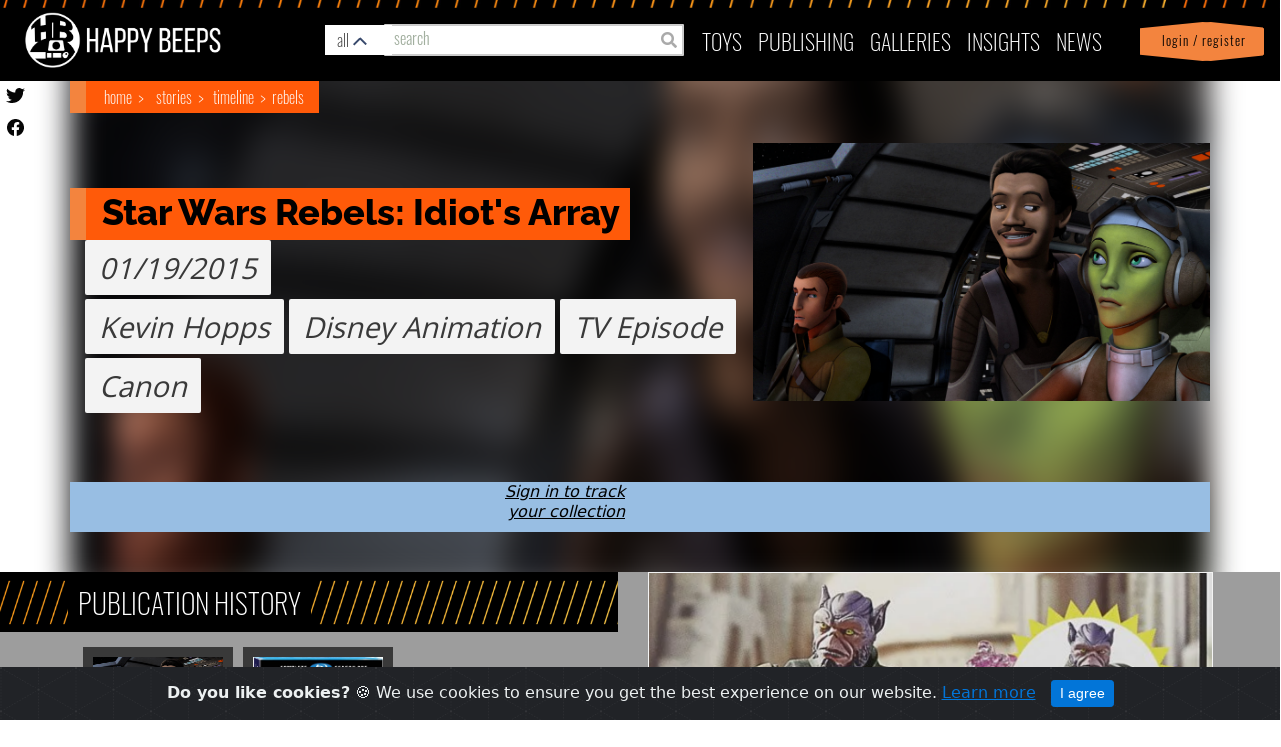

--- FILE ---
content_type: text/html; charset=utf-8
request_url: https://happybeeps.net/starwars-story/star-wars-rebels-idiots-array-1785/
body_size: 11957
content:

<html lang="en">

<head>
    <meta charset="UTF-8" />
    <meta http-equiv="X-UA-Compatible" content="IE=edge" />
    <meta name="viewport" content="width=device-width, initial-scale=1.0">
    <link rel="shortcut icon" type="image/png" href="https://happybeeps.net/static/img/favicon.bce0b94e653c.ico" />
    <title>Star Wars Rebels: Idiot&#39;s Array</title>
    <meta name="description" content="" />

    <meta property="og:type" content="article" />
    <meta property="og:title" content="Star Wars Rebels: Idiot&#39;s Array" />
    <meta property="og:url" content="http://happybeeps.net/starwars-story/star-wars-rebels-idiots-array-1785/" />
    <meta property="og:image" content="https://happybeeps-production.s3.amazonaws.com:443/cover_images/Idiots_Array_thumb.png"
        itemprop="image" />
    <meta property="og:description" content="" />
    <meta property="fb:app_id" content="1076592262509420" />


    <meta name="twitter:card" content="summary_large_image" />
    <meta name="twitter:site" content="@beeps_happy" />
    <meta name="twitter:title" content="Star Wars Rebels: Idiot&#39;s Array" />
    <meta name="twitter:description" content="" />
    <meta name="twitter:image" content="https://happybeeps-production.s3.amazonaws.com:443/cover_images/Idiots_Array_thumb.png" />
    <meta name="twitter:creator" content="@beeps_happy" />
    
    <link rel="stylesheet" href="https://maxcdn.bootstrapcdn.com/bootstrap/4.0.0-alpha.6/css/bootstrap.min.css"
        integrity="sha384-rwoIResjU2yc3z8GV/NPeZWAv56rSmLldC3R/AZzGRnGxQQKnKkoFVhFQhNUwEyJ" crossorigin="anonymous" />
    <link rel="stylesheet" href="https://cdnjs.cloudflare.com/ajax/libs/font-awesome/5.13.0/css/all.min.css" />
    
    

    <!-- <link rel="stylesheet" href="https://happybeeps.net/static/css/style.4fd601b91d99.css" /> -->
    <link rel="stylesheet" href="https://happybeeps.net/static/css/magnificpopup.30b593b71d76.css">
    <link rel="stylesheet" href="https://happybeeps.net/static/css/main.70f8469e42a7.css" />
    <link rel="stylesheet" href="https://happybeeps.net/static/css/cookiealert.3c50bbf2088d.css" />
    <link rel="stylesheet" href="https://happybeeps.net/static/css/spinner.9ed207993eaa.css" />
    <link rel="stylesheet" href="https://happybeeps.net/static/css/lightbox.f382c7446447.css" />
    <link rel="stylesheet" href="https://happybeeps.net/static/css/main_nice.663f56c78910.css" />
    <link rel="stylesheet" href="https://happybeeps.net/static/css/nice.a31945cd797c.css" />
    
<link rel="stylesheet" href="https://happybeeps.net/static/css/custom-switch.3ba9b9e93865.css" />
<link rel="stylesheet" href="https://happybeeps.net/static/css/characters.7de2147039aa.css" />
<link rel="stylesheet" href="https://happybeeps.net/static/css/main_nice.663f56c78910.css" />
<link rel="stylesheet" href="https://happybeeps.net/static/css/lightSlider.d74939c8a56d.css" />


    
<style>
	.affiliate-img {
      width: 100%;
      height: 60px;
    }
    @media only screen and (max-width: 600px) {
      .hb-item-detail .row.year-char-manufacturer {
          height: 270px;
      }
    }
    @media only screen and (min-width: 585px) { 
      .affiliate-col {
        margin-left: 15px;
      }
    }
</style>

</head>

<body>




    <!-- navigation -->
    
<nav class="navbar navbar-toggleable-md" id="id_happybeeps_nav">
    <div class="nav-bg-img"></div>
    <ul id="mobile-nav-search">
        <li class="nav-item mobile-nav-search-bg">
          <a class="drawer-butt-search mobile-nav-search-link" href="#"></a>
        </li>
      </ul>

    <ul id="mobile-login-account">
        <li class="nav-item dropdown login-bg d-sm-block d-lg-none">
            
            <a class="nav-link login-bg" href="/accounts/login/?next=/starwars-story/star-wars-rebels-idiots-array-1785/"> &nbsp; Login / Register</a>
            
        </li>
    </ul>
    <button class="navbar-toggler navbar-toggler-right collapsed" type="button" data-toggle="dropdown"
        data-target="#navbarNav" aria-controls="navbarNav" aria-expanded="false">
        <div id="id_menu_open">
            <!--just add these span here-->
            <span></span>
            <span></span>
            <span></span>
            <span></span>
            <!--/end span-->
        </div>
        <div id="id_menu_close" style="display: none;">
            <img src="https://happybeeps.net/static/img/times.86db4bbf563e.png" />
        </div>
    </button>
    <a class="navbar-brand" href="/"><img src="https://happybeeps.net/static/img/home-logo.dbcac483de8d.png" /></a>
    <a class="navbar-bug" href="/"><img src="https://happybeeps.net/static/img/home-logo-bug.d10d795e2e1e.png" /></a>
    <!-- searchbar -->
    


<div id="hb-global-search">

  <div class="hb-custom-select-wrapper">
    <div class="hb-custom-select">
      <div class="hb-custom-select__trigger"><span>all</span>
        <div class="hb-arrow"></div>
      </div>
      <div class="hb-custom-options">
        <span class="hb-custom-option selected" data-value="all">all&nbsp;results</span>
        <span class="hb-custom-option" data-value="characters">characters</span>
        <span class="hb-custom-option" data-value="stories">stories</span>
        <span class="hb-custom-option" data-value="timelines">timelines</span>
        <span class="hb-custom-option" data-value="writers">writers</span>
        <span class="hb-custom-option" data-value="publishers">publishers</span>
        <span class="hb-custom-option" data-value="toys">toys</span>
        <span class="hb-custom-option" data-value="merchandise">merchandise</span>
        <span class="hb-custom-option" data-value="publications">publications</span>
        <span class="hb-custom-option" data-value="product lines">product lines</span>
      </div>
    </div>
  </div>

  <div class="hb-global-search-input">
    <span class="fa fa-search form-control-feedback" type="submit" id="id_search_submit"></span>
    <input type="text" class="form-control" placeholder="search" id="id_search" autocomplete="off" value="">
  </div>
</div>



<div id="hb-search-results">
  <!--
  <span class="hb-search-res-cat blue">Merchandise</span>
  <div class="hb-search-result blue">
    <h3>Tortor Porta Ullamcorper Ligula</h3>
    <img src="https://happybeeps.net/static/img/hb-search-placeholder-img-1.72bd0f5cbf2c.jpg" class="hb-search-result-img">
  </div>

  <span class="hb-search-res-cat orange">Publication</span>
  <div class="hb-search-result orange">
    <h3>Tortor Porta Ullamcorper Ligula Tortor Porta Ullamcorper Ligula Tortor Porta Ullamcorper Ligula Tortor Porta
      Ullamcorper Ligula</h3>
    <img src="https://happybeeps.net/static/img/hb-search-placeholder-img-2.19c7117d9f17.jpg" class="hb-search-result-img">
  </div>

  <span class="hb-search-res-cat green">Character</span>
  <div class="hb-search-result green">
    <h3>Pellentesque Consectetur Vehicula Justo Etiam</h3>
    <img src="https://happybeeps.net/static/img/hb-search-placeholder-img-3.09c51dedbf68.jpg" class="hb-search-result-img">
  </div>

  <span class="hb-search-res-cat yellow">Bobblehead</span>
  <div class="hb-search-result yellow">
    <h3>Commodo Adipiscing Lorem</h3>
    <img src="https://happybeeps.net/static/img/hb-search-placeholder-img-4.daf8fbef1115.jpg" class="hb-search-result-img">
  </div>

  <span class="hb-search-res-cat charcoal">Storyline</span>
  <div class="hb-search-result charcoal">
    <h3>Pellentesque Consectetur Vehicula Justo Etiam</h3>
    <img src="https://happybeeps.net/static/img/hb-search-placeholder-img-5.1ff9cc95538f.jpg" class="hb-search-result-img">
  </div>

  <span class="hb-search-res-cat blue">Toy</span>
  <div class="hb-search-result blue">
    <h3>Tortor Porta Ullamcorper Ligula</h3>
    <img src="https://happybeeps.net/static/img/hb-search-placeholder-img-6.1127a7a5446e.jpg" class="hb-search-result-img">
  </div>

  <span class="hb-search-res-cat blue">Character</span>
  <div class="hb-search-result blue">
    <h3>Cursus Ipsum Fringilla Mollis</h3>
    <img src="https://happybeeps.net/static/img/hb-search-placeholder-img-7.7a67516a4ca5.jpg" class="hb-search-result-img">
  </div>
  -->
</div>
    <!-- end -->
    <div class="navbar-collapse collapse" id="navbarNav" aria-expanded="false" style="">
        <ul class="navbar-nav ml-auto topnav top-menu">
            <li class="nav-item d-lg-none">
                <a class="nav-link" href="/">Home</a>
            </li>
            <li class="nav-item dropdown" id="toys_dropdown">
                <a class="nav-link" href="#" id="toys-dropdown" data-toggle="dropdown" aria-haspopup="true"
                    aria-expanded="false">
                    Toys
                    <span class="down-arrow d-lg-none" id="toys-dropdown"><img src="https://happybeeps.net/static/img/down-arrow.d0234e3dc5df.png" id="toys-dropdown"></span>
                </a>
                <div class="dropdown-menu" aria-labelledby="toys-dropdown">
                    <a class="dropdown-item" href="/toys-homepage/">Home</a>
                    <a class="dropdown-item" href="/toys-searchpage/">Search</a>
                    <a class="dropdown-item" href="/just-released-toys/">Just Released</a>
                    <a class="dropdown-item" href="/coming-soon-toys/">Coming Soon</a>
                    <a class="dropdown-item" href="/starwars-characters/">Characters</a>
                    <a class="dropdown-item" href="/starwars-productlines/">Product Lines</a>
                    <a class="dropdown-item" href="/starwars-timeline/">Timeline</a>
                    <a class="dropdown-item"
                        href="/accounts/login/?next=/starwars-story/star-wars-rebels-idiots-array-1785/">View
                        Favorites</a>
                </div>
            </li>
            <li class="nav-item dropdown" id="pub_dropdown">
                <a class="nav-link" href="#" id="publishing-dropdown" role="button" data-toggle="dropdown"
                    aria-haspopup="true" aria-expanded="false">
                    publishing <span class="down-arrow d-lg-none"><img src="https://happybeeps.net/static/img/down-arrow.d0234e3dc5df.png" id="publishing-dropdown"></span>
                </a>
                <div class="dropdown-menu" aria-labelledby="publishing-dropdown">
                    <a class="dropdown-item" href="/publishing-homepage/">Home</a>
                    <a class="dropdown-item" href="/stories-searchpage/">Search Stories</a>
                    <a class="dropdown-item" href="/just-released-publications/">Just Released</a>
                    <a class="dropdown-item" href="/coming-soon-publications/">Coming Soon</a>
                    <a class="dropdown-item" href="/starwars-publishing/publishers/">Publishers</a>
                    <a class="dropdown-item" href="/starwars-publishing/writers/">Writers</a>
                    <a class="dropdown-item" href="/starwars-publishing/timeline/">Timeline</a>
                    <a class="dropdown-item" href="/starwars-publishing/favorites/">View Favorites</a>
                </div>
            </li>
            <li class="nav-item">
                <a class="nav-link" href="/collector-galleries/">Galleries</a>
            </li>
            <li class="nav-item dropdown" id="insight_drop">
                <a class="nav-link" href="#" id="insights-dropdown" role="button" data-toggle="dropdown"
                    aria-haspopup="true" aria-expanded="false">
                    INSIGHTS
                    <span class="down-arrow d-lg-none"><img src="https://happybeeps.net/static/img/down-arrow.d0234e3dc5df.png" id="insights-dropdown"></span>
                </a>
                <div class="dropdown-menu" aria-labelledby="insights-dropdown">
                    <a class="dropdown-item" href="/chart-of-day/">Chart of the Day</a>
                </div>
            </li>
            <li class="nav-item">
                <a class="nav-link" href="/news/">News</a>
            </li>
            <li class="nav-item dropdown login-bg d-sm-none d-lg-block d-none">
                
                <a class="nav-link login-bg" href="/accounts/login/?next=/starwars-story/star-wars-rebels-idiots-array-1785/"> &nbsp; Login / Register</a>
                
            </li>
        </ul>
    </div>
</nav>
<div id="util-drawer" class="">

    <div class="mobile-search">

        <div class="hb-global-search-input">
          <span class="fa fa-search form-control-feedback" id="id_search_submit"></span>
          <input type="text" class="form-control" placeholder="search" id="id_search_mobile" autocomplete="off" value="">
        </div>
       
    </div> 
    <div class="my-account-items">
        <a href="/accounts/account/">Profile</a> |
        <a href="/accounts/logout/">
            <div class="icon-logout">
            </div>
            logout</a>  
        <a class="drawer-butt-account" href="#">
        <div class="icon-close">
        <svg version="1.1" viewBox="0 0 100 100" xmlns="http://www.w3.org/2000/svg">
          <g>
            <path
              d="m50 94.336c-5.7617 0-11.367-1.0938-16.68-3.2422-5.5078-2.2344-10.438-5.5078-14.668-9.7461-4.2305-4.2383-7.5117-9.1719-9.7344-14.668-2.1602-5.3125-3.2539-10.918-3.2539-16.68s1.0938-11.367 3.2422-16.68c2.2266-5.5 5.5078-10.438 9.7344-14.668 4.2305-4.2266 9.1719-7.5117 14.668-9.7344 5.3242-2.1602 10.93-3.2539 16.691-3.2539s11.367 1.0938 16.68 3.2422c5.5 2.2266 10.438 5.5078 14.668 9.7344 4.2305 4.2305 7.5117 9.1719 9.7344 14.668 2.1602 5.3242 3.2539 10.93 3.2539 16.691s-1.0938 11.367-3.2422 16.68c-2.2344 5.5078-5.5078 10.438-9.7461 14.668-4.2383 4.2266-9.1719 7.5117-14.668 9.7344-5.3125 2.1602-10.918 3.2539-16.68 3.2539zm0-82.812c-10.273 0-19.941 4.0039-27.207 11.27s-11.27 16.934-11.27 27.207 4.0039 19.941 11.27 27.207c15 15 39.414 15 54.414 0s15-39.414 0-54.414c-7.2656-7.2656-16.934-11.27-27.207-11.27z" />
            <path d="m61.387 34.469 4.1445 4.1445-26.918 26.918-4.1445-4.1445z" />
            <path d="m38.613 34.469 26.918 26.918-4.1445 4.1445-26.918-26.918z" />
          </g>
        </svg>
      </div></a>

      </div><!-- /my account items -->
</div><!-- / #util drawer  -->
<div class="hb-global-search">
    <div id="hb-search-mobile-results">
        </div>
</div>

<script type="text/javascript">
    document.querySelector("#navbarNav").addEventListener('click', (e)=>{
       document.querySelector('.navbar-toggler').setAttribute('aria-expanded', "true");
       if(e.target.id == "toys-dropdown") {
        document.querySelector('#toys_dropdown').classList.toggle('show');
       }
       if(e.target.id=="publishing-dropdown"){
        document.querySelector('#pub_dropdown').classList.toggle('show');
       }
       
       if(e.target.id == "insights-dropdown") {
        document.querySelector('#insight_drop').classList.toggle('show');
       }
       if(document.querySelector('.navbar-toggler').getAttribute('aria-expanded') == "true"){
        e.stopPropagation();
       } else {
        $('#id_menu_close').hide();
        $('#id_menu_open').show();
        document.querySelector('.navbar-toggler').setAttribute('aria-expanded', "true");
       }

    });
</script>

    <!-- end -->

    
<a href="https://twitter.com/beeps_happy" target="_new"><img src="https://happybeeps.net/static/img/icon-twitter-black.1a852fda34c0.svg" class="butn-twitter"></a>
<a href="https://www.facebook.com/happybeeps/" target="_new"><img src="https://happybeeps.net/static/img/icon-facebook-black.18f702267def.svg" class="butn-facebook"></a>

<div class="hb-item-detail">
  <div class="container">
    <div class="bg-blur"></div>
    <div class="bread-crumbs">
      <span>
        <a href="/">Home</a>
        <a href="/publishing-homepage/">Stories</a>
        <a href="/starwars-publishing/timeline/?tab=stories">Timeline</a>
        <a
          href="/starwars-publishing/timeline/rebels-11/?tab=stories">Rebels</a>
      </span>
    </div>
    <div class="row">
      <div class="col-sm-12 col-lg-5">
        
<div class="demo">
  <div id="lightSlider">
    <li class="carousel-item" data-printing_id="1785">
      
      <a href="https://happybeeps-production.s3.amazonaws.com:443/cover_images/Idiots_Array_thumb.png" data-lightbox="Star Wars Rebels: Idiot&#39;s Array" data-title="">
        <img src="https://happybeeps-production.s3.amazonaws.com:443/cover_images/Idiots_Array_thumb.png" alt="Star Wars Rebels: Idiot&#39;s Array" data-courtesy-text="" />
      </a>
      
    </li>
  </div>
  <div class="courtesy-text"></div>
</div>
<!--/.Carousel Wrapper-->
      </div>
      <div class="col-sm-12 col-lg-7">
        
<div class="title-info">
    <div class="title-container">
        <span class="title">Star Wars Rebels: Idiot&#39;s Array</span>
    </div>
</div>
<div class="row year-char-manufacturer year-manufacturer">
    <div class="col-sm-12">
        <div class="year-char">
            <span class="year">01/19/2015</span><br>
            
            <div class="manufac">Kevin Hopps</div>
            
            <div class="manufac">Disney Animation</div>
            <div class="manufac">TV Episode</div><br>
            <div class="manufac">Canon</div>
        </div>
    </div>
</div>

<div class="row flex-column-reverse flex-lg-row mt-4">
    <div class="col-sm-9 col-12 affiliate-col">
        <div class="row flex-row">
            
        </div>
    </div>
    <div class="col-sm-3">
    </div>
  </div>
      </div>
    </div>
    <div class="row own-sign-in">
      <div class="col-sm-3 col-lg-6">
        <a href="/accounts/login/?next=/starwars-story/star-wars-rebels-idiots-array-1785/">Sign in to track <br /> your
          collection</a>
      </div>
      <div class="col-sm-9 col-lg-6">
        


      </div>
    </div>
  </div>
</div>
<!-- second section -->
<div class="row hb-section-contents">
  <div class="col-lg-6 overflow-auto">
    <div class="col-xs-12 overflow-auto">
      




    </div>
    <div class="col-xs-12 overflow-auto">
      




    </div>
    <div class="col-xs-12 overflow-auto">
      
<div class="re-tools">
  <div class="header">
    <div class="header-title-container">
      <span class="header-title">Publication History</span>
    </div>
  </div>
  <!-- <div class="re-tools-items"> -->
  
  <div class="re-tools-items masonry">
    
      
<!-- item -->
<div class="retool-item col-lg-4">
    <a class="title" href="/starwars-publication/star-wars-rebels-idiots-array-4530/">
    <div class="img-container">
    
      <img src="https://happybeeps-production.s3.amazonaws.com:443/cover_images/Idiots_Array_thumb.png" alt="Star Wars Rebels: Idiot&#39;s Array">
    
    </div>
    
      <span>Star Wars Rebels: Idiot&#39;s Array</span>
    
  </a>
</div>

    
      
<!-- item -->
<div class="retool-item col-lg-4">
    <a class="title" href="/starwars-publication/star-wars-rebels-complete-season-one-4512/">
    <div class="img-container">
    
      <img src="https://happybeeps-production.s3.amazonaws.com:443/cover_images/StarWarsRebelsCompleteSeasonOne-Bluray.jpg" alt="Star Wars Rebels: Complete Season One">
    
    </div>
    
      <span>Star Wars Rebels: Complete Season One</span>
    
  </a>
</div>

    
  </div>
  
  
  <!-- </div> -->
</div>

    </div>
    
    <div class="col-xs-12 overflow-auto">
      <!-- retools -->
<div class="re-tools">
  <div class="header">
    <div class="header-title-container">
      <span class="header-title">More Kevin Hopps</span>
    </div>
  </div>
  <div class="re-tools-items">
    
    
  <!-- item -->
  <div class="retool-item">
      <a class="title" href="/starwars-story/star-wars-rebels-always-two-there-are-1758/">
      <div class="img-container">
      
        <img src="https://happybeeps-production.s3.amazonaws.com:443/cover_images/Always_Two_There_Are_thumb.jpg" alt="Star Wars Rebels: Always Two There Are">
      
      </div>
      <span>Star Wars Rebels: Always Two There Are</span>
    </a>
  </div>

    
    
  <!-- item -->
  <div class="retool-item">
      <a class="title" href="/starwars-story/star-wars-rebels-blood-sisters-1762/">
      <div class="img-container">
      
        <img src="https://happybeeps-production.s3.amazonaws.com:443/cover_images/Blood_Sisters_ep_guide.png" alt="Star Wars Rebels: Blood Sisters">
      
      </div>
      <span>Star Wars Rebels: Blood Sisters</span>
    </a>
  </div>

    
    
  <!-- item -->
  <div class="retool-item">
      <a class="title" href="/starwars-story/star-wars-rebels-fighter-flight-1779/">
      <div class="img-container">
      
        <img src="https://happybeeps-production.s3.amazonaws.com:443/cover_images/Fighter_Flight_Thumb.png" alt="Star Wars Rebels: Fighter Flight">
      
      </div>
      <span>Star Wars Rebels: Fighter Flight</span>
    </a>
  </div>

    
    
  <!-- item -->
  <div class="retool-item">
      <a class="title" href="/starwars-story/star-wars-rebels-out-of-darkness-1790/">
      <div class="img-container">
      
        <img src="https://happybeeps-production.s3.amazonaws.com:443/cover_images/Out_of_Darkness_thumb.png" alt="Star Wars Rebels: Out of Darkness">
      
      </div>
      <span>Star Wars Rebels: Out of Darkness</span>
    </a>
  </div>

    
    
  <!-- item -->
  <div class="retool-item">
      <a class="title" href="/starwars-story/star-wars-rebels-the-honorable-ones-1817/">
      <div class="img-container">
      
        <img src="https://happybeeps-production.s3.amazonaws.com:443/cover_images/The_Honorable_Ones_thumb.jpg" alt="Star Wars Rebels: The Honorable Ones">
      
      </div>
      <span>Star Wars Rebels: The Honorable Ones</span>
    </a>
  </div>

    
    
  </div>
</div>

    </div>
    
    
    <div class="col-xs-12 overflow-auto">
      <!-- retools -->
<div class="re-tools">
  <div class="header">
    <div class="header-title-container">
      <span class="header-title">More Rebels Season 1</span>
    </div>
  </div>
  <div class="re-tools-items">
    
      
  <!-- item -->
  <div class="retool-item">
      <a class="title" href="/starwars-story/star-wars-rebels-art-attack-1759/">
      <div class="img-container">
      
        <img src="https://happybeeps-production.s3.amazonaws.com:443/cover_images/ArtAttack_1.png" alt="Star Wars Rebels: Art Attack">
      
      </div>
      <span>Star Wars Rebels: Art Attack</span>
    </a>
  </div>

    
      
  <!-- item -->
  <div class="retool-item">
      <a class="title" href="/starwars-story/star-wars-rebels-breaking-ranks-1763/">
      <div class="img-container">
      
        <img src="https://happybeeps-production.s3.amazonaws.com:443/cover_images/Breaking_Ranks_thumb.png" alt="Star Wars Rebels: Breaking Ranks">
      
      </div>
      <span>Star Wars Rebels: Breaking Ranks</span>
    </a>
  </div>

    
      
  <!-- item -->
  <div class="retool-item">
      <a class="title" href="/starwars-story/star-wars-rebels-call-to-action-1765/">
      <div class="img-container">
      
        <img src="https://happybeeps-production.s3.amazonaws.com:443/cover_images/Call_to_Action_thumb.png" alt="Star Wars Rebels: Call to Action">
      
      </div>
      <span>Star Wars Rebels: Call to Action</span>
    </a>
  </div>

    
      
  <!-- item -->
  <div class="retool-item">
      <a class="title" href="/starwars-story/star-wars-rebels-droids-in-distress-1770/">
      <div class="img-container">
      
        <img src="https://happybeeps-production.s3.amazonaws.com:443/cover_images/Droids_in_Distress_thumb.png" alt="Star Wars Rebels: Droids in Distress">
      
      </div>
      <span>Star Wars Rebels: Droids in Distress</span>
    </a>
  </div>

    
      
  <!-- item -->
  <div class="retool-item">
      <a class="title" href="/starwars-story/star-wars-rebels-empire-day-1772/">
      <div class="img-container">
      
        <img src="https://happybeeps-production.s3.amazonaws.com:443/cover_images/Empire_Day_episode.png" alt="Star Wars Rebels: Empire Day">
      
      </div>
      <span>Star Wars Rebels: Empire Day</span>
    </a>
  </div>

    
      
    <div class="view-more">
      <a href="/search/?q=&category=stories&series=Rebels Season 1">View More</a>
    </div>
    
  </div>
</div>

    </div>
    
    
    <div class="col-xs-12 overflow-auto">
      <div class="re-tools">
  <div class="header">
    <div class="header-title-container">
      <span class="header-title">More TV Episode from Rebels</span>
    </div>
  </div>
  <div class="re-tools-items">
  
    
  <!-- item -->
  <div class="retool-item">
      <a class="title" href="/starwars-story/star-wars-rebels-a-princess-on-lothal-1756/">
      <div class="img-container">
      
        <img src="https://happybeeps-production.s3.amazonaws.com:443/cover_images/A_Princess_on_Lothal_thumb.jpg" alt="Star Wars Rebels: A Princess on Lothal">
      
      </div>
      <span>Star Wars Rebels: A Princess on Lothal</span>
    </a>
  </div>

  
    
  <!-- item -->
  <div class="retool-item">
      <a class="title" href="/starwars-story/star-wars-rebels-always-two-there-are-1758/">
      <div class="img-container">
      
        <img src="https://happybeeps-production.s3.amazonaws.com:443/cover_images/Always_Two_There_Are_thumb.jpg" alt="Star Wars Rebels: Always Two There Are">
      
      </div>
      <span>Star Wars Rebels: Always Two There Are</span>
    </a>
  </div>

  
    
  <!-- item -->
  <div class="retool-item">
      <a class="title" href="/starwars-story/star-wars-rebels-blood-sisters-1762/">
      <div class="img-container">
      
        <img src="https://happybeeps-production.s3.amazonaws.com:443/cover_images/Blood_Sisters_ep_guide.png" alt="Star Wars Rebels: Blood Sisters">
      
      </div>
      <span>Star Wars Rebels: Blood Sisters</span>
    </a>
  </div>

  
    
  <!-- item -->
  <div class="retool-item">
      <a class="title" href="/starwars-story/star-wars-rebels-breaking-ranks-1763/">
      <div class="img-container">
      
        <img src="https://happybeeps-production.s3.amazonaws.com:443/cover_images/Breaking_Ranks_thumb.png" alt="Star Wars Rebels: Breaking Ranks">
      
      </div>
      <span>Star Wars Rebels: Breaking Ranks</span>
    </a>
  </div>

  
    
  <!-- item -->
  <div class="retool-item">
      <a class="title" href="/starwars-story/star-wars-rebels-brothers-of-the-broken-horn-1764/">
      <div class="img-container">
      
        <img src="https://happybeeps-production.s3.amazonaws.com:443/cover_images/Brothers_of_the_Broken_Horn_thumb.jpg" alt="Star Wars Rebels: Brothers of the Broken Horn">
      
      </div>
      <span>Star Wars Rebels: Brothers of the Broken Horn</span>
    </a>
  </div>

  
    
  <!-- item -->
  <div class="retool-item">
      <a class="title" href="/starwars-story/star-wars-rebels-call-to-action-1765/">
      <div class="img-container">
      
        <img src="https://happybeeps-production.s3.amazonaws.com:443/cover_images/Call_to_Action_thumb.png" alt="Star Wars Rebels: Call to Action">
      
      </div>
      <span>Star Wars Rebels: Call to Action</span>
    </a>
  </div>

  
    
  <!-- item -->
  <div class="retool-item">
      <a class="title" href="/starwars-story/star-wars-rebels-droids-in-distress-1770/">
      <div class="img-container">
      
        <img src="https://happybeeps-production.s3.amazonaws.com:443/cover_images/Droids_in_Distress_thumb.png" alt="Star Wars Rebels: Droids in Distress">
      
      </div>
      <span>Star Wars Rebels: Droids in Distress</span>
    </a>
  </div>

  
    
  <!-- item -->
  <div class="retool-item">
      <a class="title" href="/starwars-story/star-wars-rebels-empire-day-1772/">
      <div class="img-container">
      
        <img src="https://happybeeps-production.s3.amazonaws.com:443/cover_images/Empire_Day_episode.png" alt="Star Wars Rebels: Empire Day">
      
      </div>
      <span>Star Wars Rebels: Empire Day</span>
    </a>
  </div>

  
    
  <!-- item -->
  <div class="retool-item">
      <a class="title" href="/starwars-story/star-wars-rebels-fighter-flight-1779/">
      <div class="img-container">
      
        <img src="https://happybeeps-production.s3.amazonaws.com:443/cover_images/Fighter_Flight_Thumb.png" alt="Star Wars Rebels: Fighter Flight">
      
      </div>
      <span>Star Wars Rebels: Fighter Flight</span>
    </a>
  </div>

  
    
  <!-- item -->
  <div class="retool-item">
      <a class="title" href="/starwars-story/star-wars-rebels-fire-across-the-galaxy-1780/">
      <div class="img-container">
      
        <img src="https://happybeeps-production.s3.amazonaws.com:443/cover_images/Fire_Across_the_Galaxy_thumb.png" alt="Star Wars Rebels: Fire Across the Galaxy">
      
      </div>
      <span>Star Wars Rebels: Fire Across the Galaxy</span>
    </a>
  </div>

  
    
  <!-- item -->
  <div class="retool-item">
      <a class="title" href="/starwars-story/star-wars-rebels-gathering-forces-1781/">
      <div class="img-container">
      
        <img src="https://happybeeps-production.s3.amazonaws.com:443/cover_images/Gathering_Forces_thumb.png" alt="Star Wars Rebels: Gathering Forces">
      
      </div>
      <span>Star Wars Rebels: Gathering Forces</span>
    </a>
  </div>

  
    
  <!-- item -->
  <div class="retool-item">
      <a class="title" href="/starwars-story/star-wars-rebels-homecoming-1784/">
      <div class="img-container">
      
        <img src="https://happybeeps-production.s3.amazonaws.com:443/cover_images/Homecoming_thumb.png" alt="Star Wars Rebels: Homecoming">
      
      </div>
      <span>Star Wars Rebels: Homecoming</span>
    </a>
  </div>

  
    
  <!-- item -->
  <div class="retool-item">
      <a class="title" href="/starwars-story/star-wars-rebels-legacy-1787/">
      <div class="img-container">
      
        <img src="https://happybeeps-production.s3.amazonaws.com:443/cover_images/Legacy_thumb.png" alt="Star Wars Rebels: Legacy">
      
      </div>
      <span>Star Wars Rebels: Legacy</span>
    </a>
  </div>

  
    
  <!-- item -->
  <div class="retool-item">
      <a class="title" href="/starwars-story/star-wars-rebels-legends-of-the-lasat-1788/">
      <div class="img-container">
      
        <img src="https://happybeeps-production.s3.amazonaws.com:443/cover_images/Legends_of_the_Lasat_thumb.png" alt="Star Wars Rebels: Legends of the Lasat">
      
      </div>
      <span>Star Wars Rebels: Legends of the Lasat</span>
    </a>
  </div>

  
    
  <!-- item -->
  <div class="retool-item">
      <a class="title" href="/starwars-story/star-wars-rebels-out-of-darkness-1790/">
      <div class="img-container">
      
        <img src="https://happybeeps-production.s3.amazonaws.com:443/cover_images/Out_of_Darkness_thumb.png" alt="Star Wars Rebels: Out of Darkness">
      
      </div>
      <span>Star Wars Rebels: Out of Darkness</span>
    </a>
  </div>

  
    
  <!-- item -->
  <div class="retool-item">
      <a class="title" href="/starwars-story/star-wars-rebels-path-of-the-jedi-1791/">
      <div class="img-container">
      
        <img src="https://happybeeps-production.s3.amazonaws.com:443/cover_images/Path_of_the_Jedi_thumb.png" alt="Star Wars Rebels: Path of the Jedi">
      
      </div>
      <span>Star Wars Rebels: Path of the Jedi</span>
    </a>
  </div>

  
    
  <!-- item -->
  <div class="retool-item">
      <a class="title" href="/starwars-story/star-wars-rebels-rebel-resolve-1797/">
      <div class="img-container">
      
        <img src="https://happybeeps-production.s3.amazonaws.com:443/cover_images/Rebel_Resolve_thumb.png" alt="Star Wars Rebels: Rebel Resolve">
      
      </div>
      <span>Star Wars Rebels: Rebel Resolve</span>
    </a>
  </div>

  
    
  <!-- item -->
  <div class="retool-item">
      <a class="title" href="/starwars-story/star-wars-rebels-relics-of-the-old-republic-1801/">
      <div class="img-container">
      
        <img src="https://happybeeps-production.s3.amazonaws.com:443/cover_images/Relics_of_the_Old_Republic_thumb.jpg" alt="Star Wars Rebels: Relics of the Old Republic">
      
      </div>
      <span>Star Wars Rebels: Relics of the Old Republic</span>
    </a>
  </div>

  
    
  <!-- item -->
  <div class="retool-item">
      <a class="title" href="/starwars-story/star-wars-rebels-rise-of-the-old-masters-1802/">
      <div class="img-container">
      
        <img src="https://happybeeps-production.s3.amazonaws.com:443/cover_images/Rise_of_the_Old_Masters_thumb.png" alt="Star Wars Rebels: Rise of the Old Masters">
      
      </div>
      <span>Star Wars Rebels: Rise of the Old Masters</span>
    </a>
  </div>

  
    
  <!-- item -->
  <div class="retool-item">
      <a class="title" href="/starwars-story/star-wars-rebels-shroud-of-darkness-1811/">
      <div class="img-container">
      
        <img src="https://happybeeps-production.s3.amazonaws.com:443/cover_images/Shroud_of_Darkness_thumb.png" alt="Star Wars Rebels: Shroud of Darkness">
      
      </div>
      <span>Star Wars Rebels: Shroud of Darkness</span>
    </a>
  </div>

  
    
  <!-- item -->
  <div class="retool-item">
      <a class="title" href="/starwars-story/star-wars-rebels-stealth-strike-1813/">
      <div class="img-container">
      
        <img src="https://happybeeps-production.s3.amazonaws.com:443/cover_images/Stealth_Strike_ep_guide.png" alt="Star Wars Rebels: Stealth Strike">
      
      </div>
      <span>Star Wars Rebels: Stealth Strike</span>
    </a>
  </div>

  
    
  <!-- item -->
  <div class="retool-item">
      <a class="title" href="/starwars-story/star-wars-rebels-the-call-1814/">
      <div class="img-container">
      
        <img src="https://happybeeps-production.s3.amazonaws.com:443/cover_images/The_Call_thumb.png" alt="Star Wars Rebels: The Call">
      
      </div>
      <span>Star Wars Rebels: The Call</span>
    </a>
  </div>

  
    
  <!-- item -->
  <div class="retool-item">
      <a class="title" href="/starwars-story/star-wars-rebels-the-forgotten-droid-1815/">
      <div class="img-container">
      
        <img src="https://happybeeps-production.s3.amazonaws.com:443/cover_images/The_Forgotten_Droid_thumb.jpg" alt="Star Wars Rebels: The Forgotten Droid">
      
      </div>
      <span>Star Wars Rebels: The Forgotten Droid</span>
    </a>
  </div>

  
    
  <!-- item -->
  <div class="retool-item">
      <a class="title" href="/starwars-story/star-wars-rebels-the-future-of-the-force-1816/">
      <div class="img-container">
      
        <img src="https://happybeeps-production.s3.amazonaws.com:443/cover_images/Ahsoka_vs_the_Seventh_Sister.png" alt="Star Wars Rebels: The Future of the Force">
      
      </div>
      <span>Star Wars Rebels: The Future of the Force</span>
    </a>
  </div>

  
    
  <!-- item -->
  <div class="retool-item">
      <a class="title" href="/starwars-story/star-wars-rebels-the-honorable-ones-1817/">
      <div class="img-container">
      
        <img src="https://happybeeps-production.s3.amazonaws.com:443/cover_images/The_Honorable_Ones_thumb.jpg" alt="Star Wars Rebels: The Honorable Ones">
      
      </div>
      <span>Star Wars Rebels: The Honorable Ones</span>
    </a>
  </div>

  
    
  <!-- item -->
  <div class="retool-item">
      <a class="title" href="/starwars-story/star-wars-rebels-the-lost-commanders-1819/">
      <div class="img-container">
      
        <img src="https://happybeeps-production.s3.amazonaws.com:443/cover_images/The_Lost_Commanders_thumb.jpg" alt="Star Wars Rebels: The Lost Commanders">
      
      </div>
      <span>Star Wars Rebels: The Lost Commanders</span>
    </a>
  </div>

  
    
  <!-- item -->
  <div class="retool-item">
      <a class="title" href="/starwars-story/star-wars-rebels-the-mystery-of-chopper-base-1821/">
      <div class="img-container">
      
        <img src="https://happybeeps-production.s3.amazonaws.com:443/cover_images/Mystery_of_Chopper_Base_thumb.jpg" alt="Star Wars Rebels: The Mystery of Chopper Base">
      
      </div>
      <span>Star Wars Rebels: The Mystery of Chopper Base</span>
    </a>
  </div>

  
    
  <!-- item -->
  <div class="retool-item">
      <a class="title" href="/starwars-story/star-wars-rebels-the-protector-of-concord-dawn-1822/">
      <div class="img-container">
      
        <img src="https://happybeeps-production.s3.amazonaws.com:443/cover_images/Concord_Dawn_thumb.jpg" alt="Star Wars Rebels: The Protector of Concord Dawn">
      
      </div>
      <span>Star Wars Rebels: The Protector of Concord Dawn</span>
    </a>
  </div>

  
    
  <!-- item -->
  <div class="retool-item">
      <a class="title" href="/starwars-story/star-wars-rebels-twilight-of-the-apprentice-1827/">
      <div class="img-container">
      
        <img src="https://happybeeps-production.s3.amazonaws.com:443/cover_images/Twilight_of_the_Apprentice_thumb.png" alt="Star Wars Rebels: Twilight of the Apprentice">
      
      </div>
      <span>Star Wars Rebels: Twilight of the Apprentice</span>
    </a>
  </div>

  
    
  <!-- item -->
  <div class="retool-item">
      <a class="title" href="/starwars-story/star-wars-rebels-vision-of-hope-1829/">
      <div class="img-container">
      
        <img src="https://happybeeps-production.s3.amazonaws.com:443/cover_images/Vision_of_Hope_thumb.png" alt="Star Wars Rebels: Vision of Hope">
      
      </div>
      <span>Star Wars Rebels: Vision of Hope</span>
    </a>
  </div>

  
    
  <!-- item -->
  <div class="retool-item">
      <a class="title" href="/starwars-story/star-wars-rebels-wings-of-the-master-1830/">
      <div class="img-container">
      
        <img src="https://happybeeps-production.s3.amazonaws.com:443/cover_images/Wings_of_the_Master_thumb.jpg" alt="Star Wars Rebels: Wings of the Master">
      
      </div>
      <span>Star Wars Rebels: Wings of the Master</span>
    </a>
  </div>

  
    
  <!-- item -->
  <div class="retool-item">
      <a class="title" href="/starwars-story/star-wars-rebels-the-holocrons-of-fate-3637/">
      <div class="img-container">
      
        <img src="https://happybeeps-production.s3.amazonaws.com:443/cover_images/The_Holocrons_of_Fate_Episode_Guide.png" alt="Star Wars Rebels: The Holocrons of Fate">
      
      </div>
      <span>Star Wars Rebels: The Holocrons of Fate</span>
    </a>
  </div>

  
    
  <!-- item -->
  <div class="retool-item">
      <a class="title" href="/starwars-story/star-wars-rebels-the-antilles-extraction-3641/">
      <div class="img-container">
      
        <img src="https://happybeeps-production.s3.amazonaws.com:443/cover_images/The_Antilles_Extraction_thumb.png" alt="Star Wars Rebels: The Antilles Extraction">
      
      </div>
      <span>Star Wars Rebels: The Antilles Extraction</span>
    </a>
  </div>

  
    
  <!-- item -->
  <div class="retool-item">
      <a class="title" href="/starwars-story/star-wars-rebels-heras-heroes-3694/">
      <div class="img-container">
      
        <img src="https://happybeeps-production.s3.amazonaws.com:443/cover_images/Heras_Heroes_thumb.png" alt="Star Wars Rebels: Hera&#39;s Heroes">
      
      </div>
      <span>Star Wars Rebels: Hera&#39;s Heroes</span>
    </a>
  </div>

  
    
  <!-- item -->
  <div class="retool-item">
      <a class="title" href="/starwars-story/star-wars-rebels-imperial-supercommandos-3718/">
      <div class="img-container">
      
        <img src="https://happybeeps-production.s3.amazonaws.com:443/cover_images/Imperial_Supercommandos_thumb.png" alt="Star Wars Rebels: Imperial Supercommandos">
      
      </div>
      <span>Star Wars Rebels: Imperial Supercommandos</span>
    </a>
  </div>

  
    
  <!-- item -->
  <div class="retool-item">
      <a class="title" href="/starwars-story/star-wars-rebels-iron-squadron-3728/">
      <div class="img-container">
      
        <img src="https://happybeeps-production.s3.amazonaws.com:443/cover_images/Iron_Squadron_thumb.png" alt="Star Wars Rebels: Iron Squadron">
      
      </div>
      <span>Star Wars Rebels: Iron Squadron</span>
    </a>
  </div>

  
    
  <!-- item -->
  <div class="retool-item">
      <a class="title" href="/starwars-story/star-wars-rebels-the-last-battle-3703/">
      <div class="img-container">
      
        <img src="https://happybeeps-production.s3.amazonaws.com:443/cover_images/The_Last_Battle_thumb.png" alt="Star Wars Rebels: The Last Battle">
      
      </div>
      <span>Star Wars Rebels: The Last Battle</span>
    </a>
  </div>

  
    
  <!-- item -->
  <div class="retool-item">
      <a class="title" href="/starwars-story/star-wars-rebels-the-wynkahthu-job-3736/">
      <div class="img-container">
      
        <img src="https://happybeeps-production.s3.amazonaws.com:443/cover_images/The_Wynkahthu_Job_thumb.png" alt="Star Wars Rebels: The Wynkahthu Job">
      
      </div>
      <span>Star Wars Rebels: The Wynkahthu Job</span>
    </a>
  </div>

  
    
  <!-- item -->
  <div class="retool-item">
      <a class="title" href="/starwars-story/star-wars-rebels-an-inside-man-3744/">
      <div class="img-container">
      
        <img src="https://happybeeps-production.s3.amazonaws.com:443/cover_images/An_Inside_Man_thumb.png" alt="Star Wars Rebels: An Inside Man">
      
      </div>
      <span>Star Wars Rebels: An Inside Man</span>
    </a>
  </div>

  
    
  <!-- item -->
  <div class="retool-item">
      <a class="title" href="/starwars-story/star-wars-rebels-visions-and-voices-3756/">
      <div class="img-container">
      
        <img src="https://happybeeps-production.s3.amazonaws.com:443/cover_images/Visions_and_Voices_thumb.png" alt="Star Wars Rebels: Visions and Voices">
      
      </div>
      <span>Star Wars Rebels: Visions and Voices</span>
    </a>
  </div>

  
    
  <!-- item -->
  <div class="retool-item">
      <a class="title" href="/starwars-story/star-wars-rebels-ghosts-of-geonosis-part-1-3793/">
      <div class="img-container">
      
        <img src="https://happybeeps-production.s3.amazonaws.com:443/cover_images/Ghosts_of_Geonosis_thumb_3BhQkww.png" alt="Star Wars Rebels: Ghosts of Geonosis, Part 1">
      
      </div>
      <span>Star Wars Rebels: Ghosts of Geonosis, Part 1</span>
    </a>
  </div>

  
    
  <!-- item -->
  <div class="retool-item">
      <a class="title" href="/starwars-story/star-wars-rebels-warhead-3795/">
      <div class="img-container">
      
        <img src="https://happybeeps-production.s3.amazonaws.com:443/cover_images/Warhead_thumb.png" alt="Star Wars Rebels: Warhead">
      
      </div>
      <span>Star Wars Rebels: Warhead</span>
    </a>
  </div>

  
    
  <!-- item -->
  <div class="retool-item">
      <a class="title" href="/starwars-story/star-wars-rebels-trials-of-the-darksaber-3798/">
      <div class="img-container">
      
        <img src="https://happybeeps-production.s3.amazonaws.com:443/cover_images/Trials_of_the_Darksaber_thumb.png" alt="Star Wars Rebels: Trials of the Darksaber">
      
      </div>
      <span>Star Wars Rebels: Trials of the Darksaber</span>
    </a>
  </div>

  
    
  <!-- item -->
  <div class="retool-item">
      <a class="title" href="/starwars-story/star-wars-rebels-legacy-of-mandalore-3848/">
      <div class="img-container">
      
        <img src="https://happybeeps-production.s3.amazonaws.com:443/cover_images/Legacy_of_Mandalore_thumb.png" alt="Star Wars Rebels: Legacy of Mandalore">
      
      </div>
      <span>Star Wars Rebels: Legacy of Mandalore</span>
    </a>
  </div>

  
    
  <!-- item -->
  <div class="retool-item">
      <a class="title" href="/starwars-story/star-wars-rebels-through-imperial-eyes-3852/">
      <div class="img-container">
      
        <img src="https://happybeeps-production.s3.amazonaws.com:443/cover_images/Through_Imperial_Eyes_thumb.png" alt="Star Wars Rebels: Through Imperial Eyes">
      
      </div>
      <span>Star Wars Rebels: Through Imperial Eyes</span>
    </a>
  </div>

  
    
  <!-- item -->
  <div class="retool-item">
      <a class="title" href="/starwars-story/star-wars-rebels-secret-cargo-3855/">
      <div class="img-container">
      
        <img src="https://happybeeps-production.s3.amazonaws.com:443/cover_images/Secret_Cargo.jpg" alt="Star Wars Rebels: Secret Cargo">
      
      </div>
      <span>Star Wars Rebels: Secret Cargo</span>
    </a>
  </div>

  
    
  <!-- item -->
  <div class="retool-item">
      <a class="title" href="/starwars-story/star-wars-rebels-double-agent-droid-3878/">
      <div class="img-container">
      
        <img src="https://happybeeps-production.s3.amazonaws.com:443/cover_images/Double_Agent_Droid_thumb.png" alt="Star Wars Rebels: Double Agent Droid">
      
      </div>
      <span>Star Wars Rebels: Double Agent Droid</span>
    </a>
  </div>

  
    
  <!-- item -->
  <div class="retool-item">
      <a class="title" href="/starwars-story/star-wars-rebels-twin-suns-3879/">
      <div class="img-container">
      
        <img src="https://happybeeps-production.s3.amazonaws.com:443/cover_images/Twin_Suns_thumb.png" alt="Star Wars Rebels: Twin Suns">
      
      </div>
      <span>Star Wars Rebels: Twin Suns</span>
    </a>
  </div>

  
    
  <!-- item -->
  <div class="retool-item">
      <a class="title" href="/starwars-story/star-wars-rebels-zero-hour-3880/">
      <div class="img-container">
      
        <img src="https://happybeeps-production.s3.amazonaws.com:443/cover_images/Zero_Hour_thumb_qntmiP8.png" alt="Star Wars Rebels: Zero Hour">
      
      </div>
      <span>Star Wars Rebels: Zero Hour</span>
    </a>
  </div>

  
    
  <!-- item -->
  <div class="retool-item">
      <a class="title" href="/starwars-story/star-wars-rebels-heroes-of-mandalore-4472/">
      <div class="img-container">
      
        <img src="https://happybeeps-production.s3.amazonaws.com:443/cover_images/Heroes_of_Mandalore_thumb.png" alt="Star Wars Rebels: Heroes of Mandalore">
      
      </div>
      <span>Star Wars Rebels: Heroes of Mandalore</span>
    </a>
  </div>

  
    
  <!-- item -->
  <div class="retool-item">
      <a class="title" href="/starwars-story/star-wars-rebels-in-the-name-of-the-rebellion-4473/">
      <div class="img-container">
      
        <img src="https://happybeeps-production.s3.amazonaws.com:443/cover_images/In_the_Name_of_the_Rebellion_thumb.jpg" alt="Star Wars Rebels: In the Name of the Rebellion">
      
      </div>
      <span>Star Wars Rebels: In the Name of the Rebellion</span>
    </a>
  </div>

  
    
  <!-- item -->
  <div class="retool-item">
      <a class="title" href="/starwars-story/star-wars-rebels-kindred-4474/">
      <div class="img-container">
      
        <img src="https://happybeeps-production.s3.amazonaws.com:443/cover_images/KindredEpisodeCover.jpg" alt="Star Wars Rebels: Kindred">
      
      </div>
      <span>Star Wars Rebels: Kindred</span>
    </a>
  </div>

  
    
  <!-- item -->
  <div class="retool-item">
      <a class="title" href="/starwars-story/star-wars-rebels-crawler-commandeers-4475/">
      <div class="img-container">
      
        <img src="https://happybeeps-production.s3.amazonaws.com:443/cover_images/CrawlerCommandeersCover.jpg" alt="Star Wars Rebels: Crawler Commandeers">
      
      </div>
      <span>Star Wars Rebels: Crawler Commandeers</span>
    </a>
  </div>

  
    
  <!-- item -->
  <div class="retool-item">
      <a class="title" href="/starwars-story/star-wars-rebels-rebel-assault-4476/">
      <div class="img-container">
      
        <img src="https://happybeeps-production.s3.amazonaws.com:443/cover_images/RebelAssaultEpisodeCover.png" alt="Star Wars Rebels: Rebel Assault">
      
      </div>
      <span>Star Wars Rebels: Rebel Assault</span>
    </a>
  </div>

  
    
  <!-- item -->
  <div class="retool-item">
      <a class="title" href="/starwars-story/star-wars-rebels-the-occupation-4477/">
      <div class="img-container">
      
        <img src="https://happybeeps-production.s3.amazonaws.com:443/cover_images/TheOccupation-RebelsS04E05.jpg" alt="Star Wars Rebels: The Occupation">
      
      </div>
      <span>Star Wars Rebels: The Occupation</span>
    </a>
  </div>

  
    
  <!-- item -->
  <div class="retool-item">
      <a class="title" href="/starwars-story/star-wars-rebels-flight-of-the-defender-4478/">
      <div class="img-container">
      
        <img src="https://happybeeps-production.s3.amazonaws.com:443/cover_images/FlightoftheDefenderthumb.jpg" alt="Star Wars Rebels: Flight of the Defender">
      
      </div>
      <span>Star Wars Rebels: Flight of the Defender</span>
    </a>
  </div>

  
    
  <!-- item -->
  <div class="retool-item">
      <a class="title" href="/starwars-story/star-wars-rebels-jedi-night-4868/">
      <div class="img-container">
      
        <img src="https://happybeeps-production.s3.amazonaws.com:443/cover_images/JediNightGuide.jpg" alt="Star Wars Rebels: Jedi Night">
      
      </div>
      <span>Star Wars Rebels: Jedi Night</span>
    </a>
  </div>

  
    
  <!-- item -->
  <div class="retool-item">
      <a class="title" href="/starwars-story/star-wars-rebels-dume-4869/">
      <div class="img-container">
      
        <img src="https://happybeeps-production.s3.amazonaws.com:443/cover_images/DumeGuide.jpg" alt="Star Wars Rebels: DUME">
      
      </div>
      <span>Star Wars Rebels: DUME</span>
    </a>
  </div>

  
    
  <!-- item -->
  <div class="retool-item">
      <a class="title" href="/starwars-story/star-wars-rebels-wolves-and-a-door-4870/">
      <div class="img-container">
      
        <img src="https://happybeeps-production.s3.amazonaws.com:443/cover_images/Wolves-and-a-Door.jpg" alt="Star Wars Rebels: Wolves and a Door">
      
      </div>
      <span>Star Wars Rebels: Wolves and a Door</span>
    </a>
  </div>

  
    
  <!-- item -->
  <div class="retool-item">
      <a class="title" href="/starwars-story/star-wars-rebels-a-world-between-worlds-4871/">
      <div class="img-container">
      
        <img src="https://happybeeps-production.s3.amazonaws.com:443/cover_images/A-World-Between-Worlds.jpg" alt="Star Wars Rebels: A World Between Worlds">
      
      </div>
      <span>Star Wars Rebels: A World Between Worlds</span>
    </a>
  </div>

  
    
  <!-- item -->
  <div class="retool-item">
      <a class="title" href="/starwars-story/star-wars-rebels-a-fools-hope-4872/">
      <div class="img-container">
      
        <img src="https://happybeeps-production.s3.amazonaws.com:443/cover_images/AFoolsHopeEpisodeGuide.jpg" alt="Star Wars Rebels: A Fool&#39;s Hope">
      
      </div>
      <span>Star Wars Rebels: A Fool&#39;s Hope</span>
    </a>
  </div>

  
    
  <!-- item -->
  <div class="retool-item">
      <a class="title" href="/starwars-story/star-wars-rebels-family-reunion-and-farewell-4873/">
      <div class="img-container">
      
        <img src="https://happybeeps-production.s3.amazonaws.com:443/cover_images/Family-Reunion-and-Farewell.jpg" alt="Star Wars Rebels: Family Reunion - and Farewell">
      
      </div>
      <span>Star Wars Rebels: Family Reunion - and Farewell</span>
    </a>
  </div>

  
    
  <!-- item -->
  <div class="retool-item">
      <a class="title" href="/starwars-story/star-wars-rebels-ghosts-of-geonosis-part-2-3794/">
      <div class="img-container">
      
        <img src="https://happybeeps-production.s3.amazonaws.com:443/cover_images/Ghosts_of_Geonosis_thumb.png" alt="Star Wars Rebels: Ghosts of Geonosis, Part 2">
      
      </div>
      <span>Star Wars Rebels: Ghosts of Geonosis, Part 2</span>
    </a>
  </div>

  
  </div>
</div>

    </div>
    
  </div>
  <div class="col-lg-6 overflow-auto">
    <div class="col-xs-12 overflow-auto">
      

<div class="row m-0">
  <div class="rel-news" style="overflow:hidden; margin-top:0px;">
  <div class="re-tools d-md-none">
    <div class="header">
      <div class="header-title-container">
        <span class="header-title">Featured</span>
      </div>
    </div>
  </div>
  
  
  <!-- news item -->
  <div class="rel-news-item">
  
      <img class="main-img" src="https://happybeeps-production.s3.amazonaws.com:443/news/Screenshot_2024-04-03_211516.png">
  
      <div class="title">
          <div class="title-tag">News</div>
          <div class="title-text">WonderCon Hasbro Reveals!</div>
      </div>
      <div class="view-hb-news">
          <a href="/news/wondercon-hasbro-reveals/">View</a>
      </div>
      <img class="slants" src="https://happybeeps.net/static/img/slants-white.877e8bb46d6e.svg" />
  </div>
  
  </div>
</div>



    </div>
  </div>
</div>


    <!-- fooler -->
    
<div id="footer">
        <div class="container f-menu-list">
            <div class="row">
                <div class="f-menu">
                    <h3>
                        About us
                    </h3>
                    <ul class="nav nav-pills nav-stacked">
                        <li><a href="/about-happybeeps/">What is Happy Beeps?</a></li>
                        <li><a href="/frequently-asked-questions/">FAQ's</a></li>
                        <li><a href="/privacy-policy/">Privacy Policy</a></li>
                    </ul>
                </div>
                <div class="f-menu">
                    <h3>
                        Contact Us
                    </h3>
                    <ul class="nav nav-pills nav-stacked">
                        <li><a href="/contact-us/">Contact Us</a></li>
                        <li><a href="/suggestion-box/">Suggestion Box</a></li>
                    </ul>
                </div>
                <div class="f-menu">
                    <h3>
                        Pages
                    </h3>
                    <ul class="nav nav-pills nav-stacked">
                        <li><a href="/toys-homepage/">Toys</a></li>
                        <li><a href="/publishing-homepage/">Publishing</a></li>
                        <li><a>Art (Coming Soon!)</a></li>
                    </ul>
                </div>
                <div class="f-menu">
                    <h3>&nbsp;</h3>
                    <ul class="nav nav-pills nav-stacked">
                       <li><a href="/news/">News</a></li>
                    </ul>
                </div>
                <div class="col-md-6 footer_logo">
                    <img src="https://happybeeps.net/static/img/home-logo.dbcac483de8d.png" />
                </div>
                <div class="col-md-6">
                    <ul class="social-icons">

                        <li>
                            <a href="https://facebook.com/happybeeps/" rel="nofollow" target="_blank">
                                <img src="https://happybeeps.net/static/img/icon-fb.ed503534b2b1.svg" />
                            </a>
                        </li>


                        <li>
                            <a href="https://twitter.com/beeps_happy" rel="nofollow" target="_blank">
                                <img src="https://happybeeps.net/static/img/icon-tw.d77c5509f04b.svg">
                            </a>
                        </li>
                    </ul>
                </div>
            </div>
            <br clear="all">
            <br clear="all">

            <div class="row copy_powered">
                <div class="col-md-4 col-sm-6 col-xs-12">
                    Copyright © 2021 | happybeeps.net
                </div>
                <div class="col-sm-6 col-xs-12">
                    <a href=" https://agiliq.com/" target="_blank" nofollow="">Powered by Agiliq</a>
                </div>
            </div>
            <br clear="all">
        </div>
    </div>
    <div class="alert alert-dismissible text-center cookiealert" role="alert">
        <div class="cookiealert-container">
            <b>Do you like cookies?</b> &#x1F36A; We use cookies to ensure you get the best experience on our website. <a href="/privacy-policy/" target="_blank">Learn more</a>
            <button type="button" class="btn btn-primary btn-sm acceptcookies" aria-label="Close">
                I agree
            </button>
        </div>
    </div>
    <!-- Global site tag (gtag.js) - Google Analytics -->
    <script async src="https://www.googletagmanager.com/gtag/js?id=UA-134701100-1"></script>
    <script>
  window.dataLayer = window.dataLayer || [];
  function gtag(){dataLayer.push(arguments);}
  gtag('js', new Date());

  gtag('config', 'UA-134701100-1');
</script>

    <!-- Footer - end -->

    

    <!-- script -->
    
    <script src="https://ajax.googleapis.com/ajax/libs/jquery/3.4.1/jquery.min.js"></script>
    <script src="https://cdnjs.cloudflare.com/ajax/libs/tether/1.4.0/js/tether.min.js"
        integrity="sha384-DztdAPBWPRXSA/3eYEEUWrWCy7G5KFbe8fFjk5JAIxUYHKkDx6Qin1DkWx51bBrb"
        crossorigin="anonymous"></script>
    <script src="https://maxcdn.bootstrapcdn.com/bootstrap/4.0.0-alpha.6/js/bootstrap.min.js"
        integrity="sha384-vBWWzlZJ8ea9aCX4pEW3rVHjgjt7zpkNpZk+02D9phzyeVkE+jo0ieGizqPLForn"
        crossorigin="anonymous"></script>
    <script src="https://cdnjs.cloudflare.com/ajax/libs/font-awesome/5.13.0/js/regular.min.js"></script>
    <script src="https://cdnjs.cloudflare.com/ajax/libs/js-cookie/2.2.1/js.cookie.min.js"
        integrity="sha256-oE03O+I6Pzff4fiMqwEGHbdfcW7a3GRRxlL+U49L5sA=" crossorigin="anonymous"></script>
    <script src="https://happybeeps.net/static/js/lightbox.fa8f8c6b2c7f.js"></script>
    
<script src="https://happybeeps.net/static/js/lightSlider.d622f42ba002.js"></script>
<script src="https://unpkg.com/masonry-layout@4/dist/masonry.pkgd.js"></script>

    
    <!-- <script src="https://happybeeps.net/static/js/main.ad24d566c52d.js"></script> -->
    <script src="https://happybeeps.net/static/js/cookiealert.4b4a4abbe67b.js"></script>
    <script src="https://happybeeps.net/static/js/magnific-popup.360c025f90d8.js"></script>
    

    <script>
        lightbox.option({
            "albumLabel": false,
            "showImageNumberLabel": false
        });
    </script>
    <script type="text/javascript">

        $(document).ready(function () {
            $('.logout a').click(function (e) {
                e.preventDefault();
                window.location.href = $(this).attr('href');
            })
            $('[data-toggle="tooltip"]').tooltip();
           
         $('#navbarNav').on('show.bs.dropdown', function () {
                $('#id_menu_close').show();
                $('#id_menu_open').hide();
            });
            $('#navbarNav').on('hide.bs.dropdown', function (e) {
                $('#id_menu_close').hide();
                $('#id_menu_open').show();
            })
        }); 
        /* Global search */
        let is_mobile=false;
function showSearchResults(is_mobile=false){
    var q, category;
    if(is_mobile){
        q = $('#id_search_mobile').val();
        category = "all";
    } else {
     q = $('#id_search').val();
     category = ($('.hb-custom-option.selected').data() || {}).value;
    }
    window.location.href = `/search/?q=${q}&category=${category}`; 
}

function getSearchResults(is_mobile=false) {
    var category, q;
    if(is_mobile) {
        category = "all";
        q = $("#id_search_mobile").val();
        $is_mobile = is_mobile;
    } else{
        category = ($('.hb-custom-option.selected').data() || {}).value;
        q = $('#id_search').val();
        $is_mobile = is_mobile;
    }
    var url = '/search/';
    data = { category, q }
    if(is_mobile){
        $('#hb-search-mobile-results').hide()
    } else{
       $('#hb-search-results').hide();
    }
    $.get(url, data, function (resp) {
        if(is_mobile){
            $('#hb-search-mobile-results').html(resp.results);
            $('#hb-search-mobile-results').show();
        } else {
            $('#hb-search-results').html(resp.results);
            $('#hb-search-results').show();
        }
        window.location.href = url + `?category=${category}&q=${q}`
    });
}

document.querySelector('.hb-custom-select-wrapper').addEventListener('click', function () {
    this.querySelector('.hb-custom-select').classList.toggle('open');
})

for (const option of document.querySelectorAll(".hb-custom-option")) {
    option.addEventListener('click', function () {
        if (!this.classList.contains('selected')) {
            this.parentNode.querySelector('.hb-custom-option.selected').classList.remove('selected');
            this.classList.add('selected');
            this.closest('.hb-custom-select').querySelector('.hb-custom-select__trigger span').textContent = this.textContent;
            // update search
            getSearchResults();
        }
    })
}

window.addEventListener('click', function (e) {
    const select = document.querySelector('.hb-custom-select')
    if (!select.contains(e.target)) {
        select.classList.remove('open');
    }
});

/* Agiliq script */
$(document).ready(function () {
    var typingTimer;
    var interval = 200;
    $('#id_search').on('input', function () {
        clearTimeout(typingTimer);
        var search_term = $(this).val();
        if (search_term) {
            typingTimer = setTimeout(
                function () {
                    getSearchResults()
                },
                interval
            );
        }
    });
   
    // hide results
    var mouse_is_inside = false;
    $('.hb-search-results').hover(function () {
        mouse_is_inside = true;
    }, function () {
        mouse_is_inside = false;
    });
    
    $("body").mouseup(function () {
        if (!mouse_is_inside) $('#hb-search-results').hide();
    });
    
    $('#id_search_submit').click(showSearchResults);
    
    $("#id_search").keyup(function(e){ 
        var code = e.key;
        if(code === "Enter"){
            e.preventDefault();
            showSearchResults(is_mobile=false);
        }
        
    });
    $("#id_search_mobile").keyup(function(e){ 
        var code = e.key;
        if(code === "Enter"){
            e.preventDefault();
            showSearchResults(is_mobile=true);
        }
        
    });
    
});

/**end**/
        
    </script>

    <script>
        $(document).ready(function () {
            $('.drawer-butt-account').on('click', function(e) {
              $('#util-drawer').toggleClass("open-account");
              $('#util-drawer').removeClass("open-search");
              e.preventDefault();
            });
            $('.drawer-butt-search').on('click', function (e) {
              $('#util-drawer').removeClass("open-account");
              $('#util-drawer').toggleClass("open-search");
               e.preventDefault();
             });
         });
    </script>  
    
<script type="text/javascript">
  $(document).ready(function() {
    var carouselUtils = function(obj) {
        var printingInfo = $(obj).find('.active').data();
        var courtesy = $('.courtesy-text');
        courtesy.hide();
        var img_obj = $(obj).find('.active').find('img');
        // courtesy text
        var courtesyText = img_obj.data('courtesy-text');
        if (courtesyText) {
            $('.courtesy-text').html(courtesyText);
            courtesy.show();
        }
        // set bg image
        var img_url = img_obj.attr('src');
        $('.bg-blur').css({ 'background-image': "url(" + img_url + ")" });
    }
    // carousel
    $('#lightSlider').lightSlider({
        gallery: true,
        item: 1,
        loop:true,
        slideMargin: 0,
        thumbItem: 9,
        adaptiveHeight: true,
        slideEndAnimation: false,
       onSliderLoad: function(e){
           carouselUtils(e);
        },
       onAfterSlide: function(e){
           carouselUtils(e);
        }
    });
});
  var modal_form_template = `
<!-- Modal -->
<div class="modal fade" id="id_multi_printing_own" tabindex="-1" role="dialog" aria-labelledby="multi_printings" aria-hidden="true">
  <div class="modal-dialog" role="document">
  <form id="id_form_multi_printing_own" action="#" method="post" enctype="multipart/form-data" onsubmit="ownSelectedPrintings(event)">
    <div class="modal-content">
        <div class="modal-body">
            <h5 class="modal-title">Which of these printings do you own?</h5>
        </div>
        <div class="modal-footer">
        <button type="button" class="btn btn-secondary" data-dismiss="modal">Close</button>
        <button type="submit" class="btn btn-primary">Submit</button>
        </div>
        <div class="control-group error">
            <div class="controls">
                <span class="help-inline" id="id_error"></span>
            </div>
        </div>
        <br clear="all"/>
      </div>
    </div>
  </form>
</div>
`

function ownSelectedPrintings(e){
    e.preventDefault();
    $('#id_error').text('');
    var printings = []
    $('#id_form_multi_printing_own input[name=printing]:checked').each(function(index, obj){
        printings.push($(obj).val());
    });
    var story_id = $('#id_multi_printing_own').data('story_id');
    var data = {printings, story_id, action: 'own', 'popup_submit': true}
    var url = "/starwars-publishing/story-ownership/";
    $.ajax({
        url: url,
        type: 'POST',
        data: data,
        success: function (response) {
            $('.loading').hide();
            if (response.success){
                if(response.action == 'added_own'){
                    $('.story-owned[data-story_id="' + story_id + '"]').addClass('active');
                    $('.story-wanted[data-story_id="' + story_id + '"]').attr('disabled', true);
                }else{
                    $('.story-owned[data-story_id="' + story_id + '"]').removeClass('active');
                    $('.story-wanted[data-story_id="' + story_id + '"]').attr('disabled', false);
                }
                $('#id_multi_printing_own').modal('hide');
            }else{
                alert(response.message)
            }
        }
    });
    return false;
}


function showStoryPrintings(releases, story_id){
    $('#id_multi_printing_own').remove();
    $('body').append($(modal_form_template));
    $.each(releases, function(key, printings){
        $.each(printings, function(index, obj){
            var template = `
            <div class="checkbox">
                <label><input type="checkbox" value="${obj.id}" name="printing"><span style="padding-left:10px">${obj.printing}</span></label>
            </div>
            `
            var checkbox = $(template);
            if(obj.ownership){
                checkbox.find('input[type="checkbox"]').attr('checked', 'checked');
            }
            $('#id_multi_printing_own').find('.modal-body').append(checkbox);
        });
        $('#id_multi_printing_own').find('.modal-body').append('<hr style="margin:0;" />');
    })
    $('#id_multi_printing_own').data('story_id', story_id);
    $('#id_multi_printing_own').modal();
}

$(document).ready(function(){

    // story owned
    $('body').on('click', '.story-owned', function(e){
        e.preventDefault();
        var data = $(this).data();
        var story_id = data['story_id'];
        var url = "/starwars-publishing/story-ownership/"
        $.ajax({
            url: url,
            type: 'POST',
            data: data,
            success: function (response) {
                $('.loading').hide();
                if (response.success){
                    if(response.action == 'added_own'){
                        $('.story-owned[data-story_id="' + story_id + '"]').addClass('active');
                        $('.story-wanted[data-story_id="' + story_id + '"]').attr('disabled', true);
                    }else if(response.action == 'printings_popup'){
                        showStoryPrintings(response.printings, story_id)
                    }else{
                        $('.story-owned[data-story_id="' + story_id + '"]').removeClass('active');
                        $('.story-wanted[data-story_id="' + story_id + '"]').attr('disabled', false);
                    }
                }else{
                    alert(response.message)
                }
            }
        });
    })

    // story wanted
    $('body').on('click', '.story-wanted', function(e){
        e.preventDefault();
        var data = $(this).data();
        var story_id = data['story_id'];
        var url = "/starwars-publishing/story-ownership/"
        $('.loading').show();
        $.ajax({
            url: url,
            type: 'POST',
            data: data,
            success: function (response) {
                $('.loading').hide();
                if (response.success){
                    if(response.action == 'added_want'){
                        $('.story-wanted[data-story_id="' + story_id + '"]').addClass('active');
                        $('.story-owned[data-story_id="' + story_id + '"]').attr('disabled', true);
                    }else{
                        $('.story-wanted[data-story_id="' + story_id + '"]').removeClass('active');
                        $('.story-owned[data-story_id="' + story_id + '"]').attr('disabled', false);
                    }
                }else{
                    alert(response.message)
                }
            }
        });
    }); 
});


  $(window).on('load', function () {
    $grid = $('.re-tools-items');
    $grid.masonry({
      // options
      itemSelector: '.retool-item,.view-more',
      columnWidth: 100,
      horizontalOrder: true,
      percentPosition: true,
      gutter: 60
    });
    $grid.masonry('layout');
    /*  $grid.imagesLoaded().progress(function () {
        $grid.masonry('layout');
      });*/
  });

  // display initial image info
  if ($('#story_car li').length > 0) {
    data = $('#story_car li').first().data();
    for (var key in data) {
      if (key == 'courtesyText') {
        $(`#${key}`).html($(data[key]));
      }
    }
  }
  // toggle story pub
  $('.fa-angle-right').click(function () {
    $(this).toggleClass('fa-angle-right fa-angle-down');
    $item = $(this).closest('.prod-toggle-item');
    $item.find('.toggle-body').toggleClass('hidden');
  });

</script>

<script defer src="https://static.cloudflareinsights.com/beacon.min.js/vcd15cbe7772f49c399c6a5babf22c1241717689176015" integrity="sha512-ZpsOmlRQV6y907TI0dKBHq9Md29nnaEIPlkf84rnaERnq6zvWvPUqr2ft8M1aS28oN72PdrCzSjY4U6VaAw1EQ==" data-cf-beacon='{"version":"2024.11.0","token":"795100b1897e4b9092d95427c9912343","r":1,"server_timing":{"name":{"cfCacheStatus":true,"cfEdge":true,"cfExtPri":true,"cfL4":true,"cfOrigin":true,"cfSpeedBrain":true},"location_startswith":null}}' crossorigin="anonymous"></script>
</body>

</html>